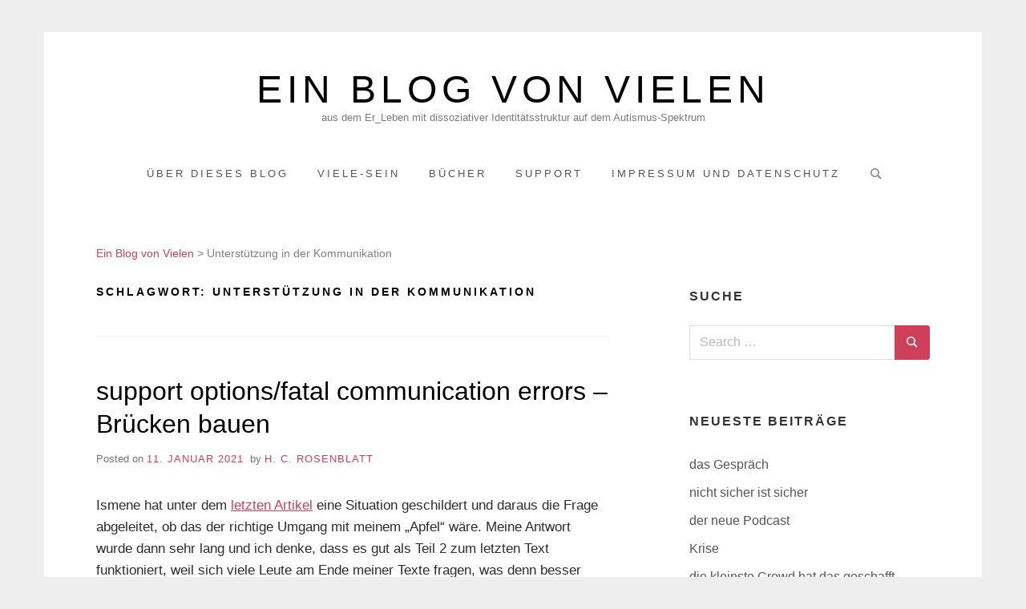

--- FILE ---
content_type: text/css
request_url: https://c0.wp.com/p/jetpack/15.4/modules/widgets/social-icons/social-icons.css
body_size: 352
content:
.jetpack_widget_social_icons ul,
.jetpack_widget_social_icons li {
	list-style: none;
}

.jetpack_widget_social_icons ul {
	display: block;
	margin: 0 0 1.5em;
	padding: 0;
}

.jetpack_widget_social_icons ul li {
	border: 0;
	display: inline-block;
	line-height: 1;
	margin: 0;
	padding: 0;
}

.jetpack_widget_social_icons ul li::before,
.jetpack_widget_social_icons ul li::after {
	display: none;
}

.jetpack_widget_social_icons a {
	border: 0;
	box-shadow: none;
	display: block;
	height: 24px;
	text-decoration: none;
	width: 24px;
}

.jetpack_widget_social_icons svg {
	color: inherit;
	fill: currentColor;
	height: inherit;
	vertical-align: middle;
	width: inherit;
}

/* Sizes */

.jetpack_widget_social_icons ul.size-small a {
	height: 24px;
	width: 24px;
}

.jetpack_widget_social_icons ul.size-medium a {
	height: 32px;
	width: 32px;
}

.jetpack_widget_social_icons ul.size-large a {
	height: 48px;
	width: 48px;
}

/*
Text meant only for screen readers.
Provides support for themes that do not bundle this CSS yet.
@see https://make.wordpress.org/accessibility/2015/02/09/hiding-text-for-screen-readers-with-wordpress-core/
***********************************/
.screen-reader-text {
	border: 0;
	clip-path: inset(50%);
	height: 1px;
	margin: -1px;
	overflow: hidden;
	padding: 0;
	position: absolute !important;
	width: 1px;
	word-wrap: normal !important;
}
